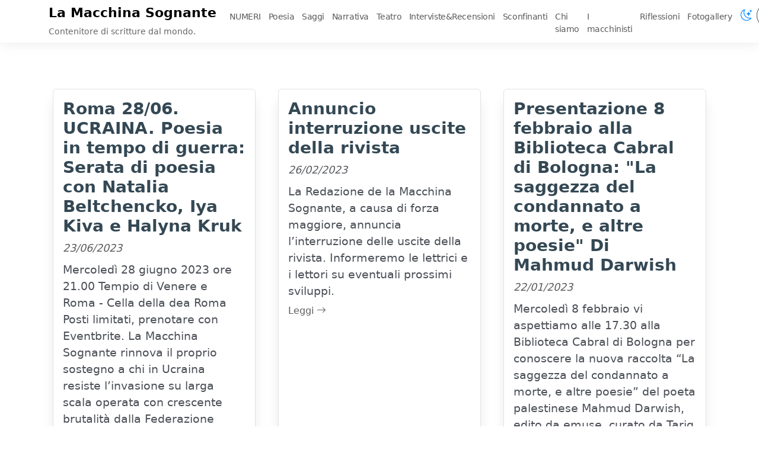

--- FILE ---
content_type: text/html; charset=UTF-8
request_url: https://lamacchinasognante.com/
body_size: 4716
content:
<!doctype html><html lang=it itemscope itemtype=http://schema.org/WebPage><head><meta charset=utf-8><meta http-equiv=X-UA-Compatible content="IE=edge"><meta name=viewport content="width=device-width,initial-scale=1"><title>La Macchina Sognante</title>
<meta name=description content="Contenitore di scritture dal mondo."><script type=application/ld+json>{"@context":"http://schema.org","@type":"WebSite","name":"La Macchina Sognante","url":"https:\/\/lamacchinasognante.com\/"}</script><script type=application/ld+json>{"@context":"http://schema.org","@type":"Organization","name":"","url":"https:\/\/lamacchinasognante.com\/"}</script><meta property="og:title" content="La Macchina Sognante"><meta property="og:url" content="https://lamacchinasognante.com/"><meta property="og:type" content="website"><meta property="og:site_name" content="La Macchina Sognante"><link rel=apple-touch-icon sizes=180x180 href=https://lamacchinasognante.com/favicon/apple-touch-icon.png><link rel=icon type=image/png sizes=32x32 href=https://lamacchinasognante.com/favicon/favicon-32x32.png><link rel=icon type=image/png sizes=16x16 href=https://lamacchinasognante.com/favicon/favicon-16x16.png><meta name=generator content="Hugo 0.131.0"><link rel=alternate href=https://lamacchinasognante.com/index.xml type=application/rss+xml title="La Macchina Sognante"><script src=https://lamacchinasognante.com/js/dark-mode.js></script><script src=https://lamacchinasognante.com/vendor/lunr/lunr.min.js></script><script src=https://lamacchinasognante.com/vendor/lunr/lunr.stemmer.support.js></script><script src=https://lamacchinasognante.com/vendor/lunr/lunr.it.js></script><script src=https://lamacchinasognante.com/js/lunr-search.js data-index=/search.json></script><link rel=stylesheet href=/style.min.css></head><body><div class="container fixed-top mw-100"><div class="row justify-content-center"><div class="col-sm-12 col-md-12 col-lg-10 col-xl-10"><nav class="navbar navbar-expand-lg navbar-light fixed-top p-0"><div class=container><div class=brand-container><a class="navbar-brand fw-bold" href=https://lamacchinasognante.com/>La Macchina Sognante</a><div class=payoff>Contenitore di scritture dal mondo.</div></div><button class=navbar-toggler type=button data-bs-toggle=collapse data-bs-target=#navbarNav aria-controls=navbarNav aria-expanded=false aria-label="Toggle navigation">
<span class=navbar-toggler-icon></span></button><div class="collapse navbar-collapse justify-content-end" id=navbarNav><ul class="navbar-nav mb-2 mb-lg-0 align-items-baseline"><li class=nav-item><a class=nav-link title=NUMERI href=/numeri/>NUMERI</a></li><li class=nav-item><a class=nav-link title=Poesia href=/tags/poesia/>Poesia</a></li><li class=nav-item><a class=nav-link title=Saggi href=/tags/saggi/>Saggi</a></li><li class=nav-item><a class=nav-link title=Narrativa href=/tags/narrativa/>Narrativa</a></li><li class=nav-item><a class=nav-link title=Teatro href=/tags/teatro/>Teatro</a></li><li class=nav-item><a class=nav-link title=Interviste&amp;Recensioni href=/tags/interviste-e-recensioni/>Interviste&amp;Recensioni</a></li><li class=nav-item><a class=nav-link title=Sconfinanti href=/tags/sconfinanti/>Sconfinanti</a></li><li class=nav-item><a class=nav-link title="Chi siamo" href=/about/>Chi siamo</a></li><li class=nav-item><a class=nav-link title="I macchinisti" href=/authors/>I macchinisti</a></li><li class=nav-item><a class=nav-link title=Riflessioni href=/tags/riflessioni/>Riflessioni</a></li><li class=nav-item><a class=nav-link title=Fotogallery href=/fotogallery/>Fotogallery</a></li><li class="nav-item nav-link"><a id=dark-mode-toggle class="bi bi-moon-stars" role=button></a></li><li class="nav-item search-item"><form id=search class=search role=search><label for=search-input class="bi bi-search search-icon"></label>
<input type=search id=search-input class=search-input></form></li></ul><template id=search-heading hidden data-results-none="Nessun risultato trovato per “{}”" data-results-one="Trovato un risultato per “{}”" data-results-many="Trovati 13579 risultati per “{}”"><div class=row><div class="col-lg-8 offset-lg-2 col-md-10 offset-md-1"><h1 id=search-title class=search-title></h1></div></div></template><template id=search-result hidden><div class=row><div class="col-lg-8 offset-lg-2 col-md-10 offset-md-1"><article class="content post"><h2><a class=summary-title-link></a></h2><div class=post-entry></div><div class=read-more-section><h6 class="text-muted link-underline"><a class=read-more-link>Leggi
<i class="bi bi-arrow-right"></i></a></h6></div></article></div></div></template></div></div></nav></div></div></div><div class="intro-header no-img"></div><div class=container role=main><div class=row><div class="col-xl-4 col-lg-4 col-md-6 col-sm-6 mb-4"><a href=https://lamacchinasognante.com/roma-2806-ucraina-poesia-in-tempo-di-guerra-serata-di-poesia-con-natalia-beltchencko-iya-kiva-e-halyna-kruk/><div class="card h-100 single-post-card shadow-effect bg-faded-light border"><div class=card-body><h3 class="fw-bold post-title">Roma 28/06. UCRAINA. Poesia in tempo di guerra: Serata di poesia con Natalia Beltchencko, Iya Kiva e Halyna Kruk</h3><p class=post-meta><span class="post-meta text-muted">23/06/2023</span></p><div class=post-entry>Mercoledì 28 giugno 2023 ore 21.00 Tempio di Venere e Roma - Cella della dea Roma
Posti limitati, prenotare con Eventbrite.
La Macchina Sognante rinnova il proprio sostegno a chi in Ucraina resiste l&rsquo;invasione su larga scala operata con crescente brutalità dalla Federazione Russa.</div><div class=read-more-section><h6 class="text-muted link-underline">Leggi <i class="bi bi-arrow-right"></i></h6></div></div><img src=/img/posts/2023/06/Ucraina_poesia_in-tempo_di_guerra_28-06-2023_sito_hu4014562567735658718.jpg alt=/img/posts/2023/06/Ucraina_poesia_in-tempo_di_guerra_28-06-2023_sito.jpg class="card-img-bottom img-fluid lazyload"></div></a></div><div class="col-xl-4 col-lg-4 col-md-6 col-sm-6 mb-4"><a href=https://lamacchinasognante.com/annuncio-interruzione-uscite-della-rivista/><div class="card h-100 single-post-card shadow-effect bg-faded-light border"><div class=card-body><h3 class="fw-bold post-title">Annuncio interruzione uscite della rivista</h3><p class=post-meta><span class="post-meta text-muted">26/02/2023</span></p><div class=post-entry>La Redazione de la Macchina Sognante, a causa di forza maggiore, annuncia l&rsquo;interruzione delle uscite della rivista. Informeremo le lettrici e i lettori su eventuali prossimi sviluppi.</div><div class=read-more-section><h6 class="text-muted link-underline">Leggi <i class="bi bi-arrow-right"></i></h6></div></div><img src=/img/posts/2023/02/LMS-logo_hu12524328848349800206.png alt=/img/posts/2023/02/LMS-logo.png class="card-img-bottom img-fluid lazyload"></div></a></div><div class="col-xl-4 col-lg-4 col-md-6 col-sm-6 mb-4"><a href=https://lamacchinasognante.com/presentazione-8-febbraio-alla-biblioteca-cabral-di-bologna-la-saggezza-del-condannato-a-morte-e-altre-poesie-di-mahmud-darwish/><div class="card h-100 single-post-card shadow-effect bg-faded-light border"><div class=card-body><h3 class="fw-bold post-title">Presentazione 8 febbraio alla Biblioteca Cabral di Bologna: "La saggezza del condannato a morte, e altre poesie" Di Mahmud Darwish</h3><p class=post-meta><span class="post-meta text-muted">22/01/2023</span></p><div class=post-entry>Mercoledì 8 febbraio vi aspettiamo alle 17.30 alla Biblioteca Cabral di Bologna per conoscere la nuova raccolta “La saggezza del condannato a morte, e altre poesie” del poeta palestinese Mahmud Darwish, edito da emuse, curato da Tariq Aljabr, e tradotto dallo stesso e Sana Darghmouni, con il riadattamento poetico di Emiliano Cribari.</div><div class=read-more-section><h6 class="text-muted link-underline">Leggi <i class="bi bi-arrow-right"></i></h6></div></div><img src=/img/posts/2023/01/COPERTINA-DARWISH_hu4708002031090036899.jpg alt=/img/posts/2023/01/COPERTINA-DARWISH.jpg class="card-img-bottom img-fluid lazyload"></div></a></div><div class="col-xl-4 col-lg-4 col-md-6 col-sm-6 mb-4"><a href=https://lamacchinasognante.com/i-am-new-york-parte-ii-dal-diario-inedito-di-reginaldo-cerolini/><div class="card h-100 single-post-card shadow-effect bg-faded-light border"><div class=card-body><h3 class="fw-bold post-title">I AM NEW YORK (Parte II) - dal Diario inedito di Reginaldo Cerolini</h3><p class=post-meta><span class="post-meta text-muted">31/12/2022</span></p><div class=post-entry>1 Maggio 2013 Harlem YMCA (last night on my own room 723) (10.09 pm)
Sono molto stanco, quasi mi si chiudono gli occhi, ma voglio scrivere per non accumulare troppe cose che credo mi farà piacere rileggere fra un pò di anni.</div><div class=read-more-section><h6 class="text-muted link-underline">Leggi <i class="bi bi-arrow-right"></i></h6></div></div><img src=/img/posts/2022/12/Microrganismi_Metamorfosi.1_hu7483463351102091802.jpg alt=/img/posts/2022/12/Microrganismi_Metamorfosi.1.jpg class="card-img-bottom img-fluid lazyload"></div></a></div><div class="col-xl-4 col-lg-4 col-md-6 col-sm-6 mb-4"><a href=https://lamacchinasognante.com/alle-bestie-cap-xv-e-xvi-francesca-sarah-toich/><div class="card h-100 single-post-card shadow-effect bg-faded-light border"><div class=card-body><h3 class="fw-bold post-title">Alle bestie! (Cap. XV e XVI)- Francesca Sarah Toich</h3><p class=post-meta><span class="post-meta text-muted">31/12/2022</span></p><div class=post-entry>Parigi, Francia, in un prossimo futuro. Maya è incinta di un rinoceronte bianco. Un’inseminazione imposta dal Regime – fanaticamente ambientalista e vegano – che ha preso il potere anni prima con un colpo di stato.</div><div class=read-more-section><h6 class="text-muted link-underline">Leggi <i class="bi bi-arrow-right"></i></h6></div></div><img src=/img/posts/2022/12/Berlin6Picture1_hu14673470177559788486.png alt=/img/posts/2022/12/Berlin6Picture1.png class="card-img-bottom img-fluid lazyload"></div></a></div><div class="col-xl-4 col-lg-4 col-md-6 col-sm-6 mb-4"><a href=https://lamacchinasognante.com/diario-della-mostruosita-daniela-marcozzi/><div class="card h-100 single-post-card shadow-effect bg-faded-light border"><div class=card-body><h3 class="fw-bold post-title">Diario della mostruosità - Daniela Marcozzi</h3><p class=post-meta><span class="post-meta text-muted">29/12/2022</span></p><div class=post-entry>Settembre - Dicembre 2022
A
Sono una regista, performer, trainer e ricercatrice teatrale con base a Berlino, dove ho fondato la compagnia e progetto teatrale Marcozzi Contemporary Theater.
Ad ora, al centro della mia pratica artistica, c’è una parola chiave e guida: l’urgenza.</div><div class=read-more-section><h6 class="text-muted link-underline">Leggi <i class="bi bi-arrow-right"></i></h6></div></div><img src=/img/posts/2022/12/316108568_2951861348292703_9064155114917410522_n_hu15909906158687729404.jpg alt=/img/posts/2022/12/316108568_2951861348292703_9064155114917410522_n.jpg class="card-img-bottom img-fluid lazyload"></div></a></div><div class="col-xl-4 col-lg-4 col-md-6 col-sm-6 mb-4"><a href=https://lamacchinasognante.com/una-poesia-di-zakariyya-muhammad-a-cura-di-angelantonio-cafagno/><div class="card h-100 single-post-card shadow-effect bg-faded-light border"><div class=card-body><h3 class="fw-bold post-title">Una poesia di Zakariyya Muhammad (a cura di Angelantonio Cafagno)</h3><p class=post-meta><span class="post-meta text-muted">21/12/2022</span></p><div class=post-entry>Dalla Fotogallery: Ossidazione murale, paesaggio – Ezio Ciprian
Ti ho notato mentre correvo. Non ho avuto il tempo di fermarmi
per baciarti la mano. Il mondo intero mi inseguiva come se fossi un ladro</div><div class=read-more-section><h6 class="text-muted link-underline">Leggi <i class="bi bi-arrow-right"></i></h6></div></div><img src=/img/posts/2022/12/0011-ossidazione_murale-paesaggio-60x80-ossidazione_murale-20121_hu17307800254804979820.jpg alt=/img/posts/2022/12/0011-ossidazione_murale-paesaggio-60x80-ossidazione_murale-20121.jpg class="card-img-bottom img-fluid lazyload"></div></a></div><div class="col-xl-4 col-lg-4 col-md-6 col-sm-6 mb-4"><a href=https://lamacchinasognante.com/il-noi-palestinesi-che-si-disgrega-uno-sguardo-al-romanzo-la-tenda-bianca-di-liana-badr-di-giorgia-magnani/><div class="card h-100 single-post-card shadow-effect bg-faded-light border"><div class=card-body><h3 class="fw-bold post-title">Il “noi palestinesi” che si disgrega: uno sguardo al romanzo La tenda bianca di Liana Badr (di Giorgia Magnani)</h3><p class=post-meta><span class="post-meta text-muted">21/12/2022</span></p><div class=post-entry>Dalla Fotogallery: il grido della terra, acrilico su tela, 2019 - Claudia Raza
&nbsp;
Chiunque sia appassionato di letteratura palestinese, è abituato a una scrittura che denuncia soprattutto la brutale occupazione israeliana e che traccia i palestinesi come un unico popolo unito contro una situazione da loro ingiustamente subita.</div><div class=read-more-section><h6 class="text-muted link-underline">Leggi <i class="bi bi-arrow-right"></i></h6></div></div><img src=/img/posts/2022/12/1-19-call-T-Claudia-Raza-Il-grido-della-terra-acrilico-su-tela-cm-50x50-2019-copia1_hu8080107843793922285.jpg alt=/img/posts/2022/12/1-19-call-T-Claudia-Raza-Il-grido-della-terra-acrilico-su-tela-cm-50x50-2019-copia1.jpg class="card-img-bottom img-fluid lazyload"></div></a></div><div class="col-xl-4 col-lg-4 col-md-6 col-sm-6 mb-4"><a href=https://lamacchinasognante.com/presentazione-del-libro-dalla-biografia-dei-giorni-smarriti-della-poeta-libica-samira-albouzed/><div class="card h-100 single-post-card shadow-effect bg-faded-light border"><div class=card-body><h3 class="fw-bold post-title">Presentazione del libro Dalla biografia dei giorni smarriti della poeta libica Samira Albouzed</h3><p class=post-meta><span class="post-meta text-muted">21/12/2022</span></p><div class=post-entry>Mercoledì 9 novembre alle ore 18,30 (L’Altro Spazio da Osvaldo) e in collaborazione con Hayat e con Biblioteca Amilcar Cabral nell’ambito del Patto per la lettura di Bologna è stata presentata la raccolta Dalla biografia dei giorni smarriti.</div><div class=read-more-section><h6 class="text-muted link-underline">Leggi <i class="bi bi-arrow-right"></i></h6></div></div><img src=/img/posts/2022/12/biografia_hu4782059916328271426.jpg alt=/img/posts/2022/12/biografia.jpg class="card-img-bottom img-fluid lazyload"></div></a></div></div><div class=row><div class="col-md-12 mt-10"><nav aria-label="Page navigation"><div class="pagination justify-content-center"><ul class="pagination pagination-default"><li class="page-item disabled"><a aria-disabled=true aria-label=First class=page-link role=button tabindex=-1><span aria-hidden=true>&#171;&#171;</span></a></li><li class="page-item disabled"><a aria-disabled=true aria-label=Previous class=page-link role=button tabindex=-1><span aria-hidden=true>&#171;</span></a></li><li class="page-item active"><a aria-current=page aria-label="Page 1" class=page-link role=button>1</a></li><li class=page-item><a href=/page/2/ aria-label="Page 2" class=page-link role=button>2</a></li><li class=page-item><a href=/page/3/ aria-label="Page 3" class=page-link role=button>3</a></li><li class=page-item><a href=/page/4/ aria-label="Page 4" class=page-link role=button>4</a></li><li class=page-item><a href=/page/5/ aria-label="Page 5" class=page-link role=button>5</a></li><li class=page-item><a href=/page/2/ aria-label=Next class=page-link role=button><span aria-hidden=true>&#187;</span></a></li><li class=page-item><a href=/page/171/ aria-label=Last class=page-link role=button><span aria-hidden=true>&#187;&#187;</span></a></li></ul></div></nav></div></div></div><footer><div class=container><div class=row><div class=col-md-12><ul class="list-inline list-group list-group-horizontal text-center footer-links d-flex justify-content-center flex-row"></ul></div></div><div class=row><div class=col-md-12><p class="credits copyright text-muted">&nbsp;&bull;&nbsp;&copy;
2026
&nbsp;&bull;&nbsp;
<a href=https://lamacchinasognante.com/>La Macchina Sognante</a>
&nbsp;&bull;&nbsp;
<a href=/contatti>Contatti</a></p><p class="credits theme-by text-muted">Powered by <a href=https://gohugo.io>Hugo</a> & <a href=https://github.com/binokochumolvarghese/lightbi-hugo>Lightbi.</a>&nbsp; Made with ❤ by <a href=https://binovarghese.com>Bino</a></p></div></div></div></footer><script src=https://lamacchinasognante.com/vendor/bootstrap/js/bootstrap.bundle.min.js></script><script src=https://lamacchinasognante.com/js/highlight.min.js></script><script>hljs.initHighlightingOnLoad()</script><script>$(document).ready(function(){$("pre.chroma").css("padding","0")})</script><div class="container mt-3 mb-2"><div class=row><div class="col-md-12 text-center"><div class=announcement-box><i class="bi bi-info-circle"></i>
<a href=/annuncio-interruzione-uscite-della-rivista/>Annuncio interruzione uscite della rivista</a></div></div></div></div><style>.announcement-box{padding:.8rem 1.5rem;background:linear-gradient(135deg,#e3f2fd 0%,#bbdefb 100%);border:2px solid #008aff;border-radius:8px;box-shadow:0 2px 8px rgba(0,138,255,.2);animation:subtlePulse 3s ease-in-out infinite;transition:all .3s ease}.announcement-box:hover{transform:translateY(-2px);box-shadow:0 4px 12px rgba(0,138,255,.4);animation:none}.announcement-box a{color:#0056b3;text-decoration:none;font-weight:500;font-size:1rem}.announcement-box a:hover{color:#003d82;text-decoration:underline}.announcement-box i{margin-right:8px;font-size:1.1rem;color:#008aff}@keyframes subtlePulse{0%,100%{box-shadow:0 2px 8px rgba(0,138,255,.2)}50%{box-shadow:0 2px 12px rgba(0,138,255,.5)}}</style></body></html>

--- FILE ---
content_type: application/javascript; charset=UTF-8
request_url: https://lamacchinasognante.com/js/dark-mode.js
body_size: 91
content:
// from radu-matei.com

updateTheme();

// set the appropriate theme when the user toggles the button
window.addEventListener("DOMContentLoaded", () => {
  var toggle = document.getElementById("dark-mode-toggle");
  toggle.addEventListener("click", () => {
    if (document.documentElement.getAttribute("data-theme") == "dark")
      localStorage["dark-mode-storage"] = "light";
    else
      localStorage["dark-mode-storage"] = "dark";
    updateTheme();
  });
}, {once: true});

// Add an event listener when the browser theme changes.
// The user defined theme does take precedence, so if the
// changed the browser theme, forget previous preference.
window
  .matchMedia("(prefers-color-scheme: dark)")
  .addEventListener("change", () => {
    delete localStorage["dark-mode-storage"];
    updateTheme();
  });

// React to theme changes in other tabs
window.addEventListener("storage", event => {
  if (event.key == "dark-mode-storage")
    updateTheme();
});

function updateTheme() {
  let userPreference = localStorage["dark-mode-storage"];
  if (userPreference == "dark" || userPreference == "light")
    setTheme(userPreference);
  else
    setTheme(window.matchMedia("(prefers-color-scheme: dark)").matches ? "dark" : "light");
}

function setTheme(mode) {
  document.documentElement.setAttribute("data-theme", mode);
}


--- FILE ---
content_type: application/javascript; charset=UTF-8
request_url: https://lamacchinasognante.com/vendor/lunr/lunr.it.js
body_size: 3848
content:
/*!
 * Lunr languages, `Italian` language
 * https://github.com/MihaiValentin/lunr-languages
 *
 * Copyright 2014, Mihai Valentin
 * http://www.mozilla.org/MPL/
 */
/*!
 * based on
 * Snowball JavaScript Library v0.3
 * http://code.google.com/p/urim/
 * http://snowball.tartarus.org/
 *
 * Copyright 2010, Oleg Mazko
 * http://www.mozilla.org/MPL/
 */

/**
 * export the module via AMD, CommonJS or as a browser global
 * Export code from https://github.com/umdjs/umd/blob/master/returnExports.js
 */
;
(function(root, factory) {
  if (typeof define === 'function' && define.amd) {
    // AMD. Register as an anonymous module.
    define(factory)
  } else if (typeof exports === 'object') {
    /**
     * Node. Does not work with strict CommonJS, but
     * only CommonJS-like environments that support module.exports,
     * like Node.
     */
    module.exports = factory()
  } else {
    // Browser globals (root is window)
    factory()(root.lunr);
  }
}(this, function() {
  /**
   * Just return a value to define the module export.
   * This example returns an object, but the module
   * can return a function as the exported value.
   */
  return function(lunr) {
    /* throw error if lunr is not yet included */
    if ('undefined' === typeof lunr) {
      throw new Error('Lunr is not present. Please include / require Lunr before this script.');
    }

    /* throw error if lunr stemmer support is not yet included */
    if ('undefined' === typeof lunr.stemmerSupport) {
      throw new Error('Lunr stemmer support is not present. Please include / require Lunr stemmer support before this script.');
    }

    /* register specific locale function */
    lunr.it = function() {
      this.pipeline.reset();
      this.pipeline.add(
        lunr.it.trimmer,
        lunr.it.stopWordFilter,
        lunr.it.stemmer
      );

      // for lunr version 2
      // this is necessary so that every searched word is also stemmed before
      // in lunr <= 1 this is not needed, as it is done using the normal pipeline
      if (this.searchPipeline) {
        this.searchPipeline.reset();
        this.searchPipeline.add(lunr.it.stemmer)
      }
    };

    /* lunr trimmer function */
    lunr.it.wordCharacters = "A-Za-z\xAA\xBA\xC0-\xD6\xD8-\xF6\xF8-\u02B8\u02E0-\u02E4\u1D00-\u1D25\u1D2C-\u1D5C\u1D62-\u1D65\u1D6B-\u1D77\u1D79-\u1DBE\u1E00-\u1EFF\u2071\u207F\u2090-\u209C\u212A\u212B\u2132\u214E\u2160-\u2188\u2C60-\u2C7F\uA722-\uA787\uA78B-\uA7AD\uA7B0-\uA7B7\uA7F7-\uA7FF\uAB30-\uAB5A\uAB5C-\uAB64\uFB00-\uFB06\uFF21-\uFF3A\uFF41-\uFF5A";
    lunr.it.trimmer = lunr.trimmerSupport.generateTrimmer(lunr.it.wordCharacters);

    lunr.Pipeline.registerFunction(lunr.it.trimmer, 'trimmer-it');

    /* lunr stemmer function */
    lunr.it.stemmer = (function() {
      /* create the wrapped stemmer object */
      var Among = lunr.stemmerSupport.Among,
        SnowballProgram = lunr.stemmerSupport.SnowballProgram,
        st = new function ItalianStemmer() {
          var a_0 = [new Among("", -1, 7), new Among("qu", 0, 6),
              new Among("\u00E1", 0, 1), new Among("\u00E9", 0, 2),
              new Among("\u00ED", 0, 3), new Among("\u00F3", 0, 4),
              new Among("\u00FA", 0, 5)
            ],
            a_1 = [new Among("", -1, 3),
              new Among("I", 0, 1), new Among("U", 0, 2)
            ],
            a_2 = [
              new Among("la", -1, -1), new Among("cela", 0, -1),
              new Among("gliela", 0, -1), new Among("mela", 0, -1),
              new Among("tela", 0, -1), new Among("vela", 0, -1),
              new Among("le", -1, -1), new Among("cele", 6, -1),
              new Among("gliele", 6, -1), new Among("mele", 6, -1),
              new Among("tele", 6, -1), new Among("vele", 6, -1),
              new Among("ne", -1, -1), new Among("cene", 12, -1),
              new Among("gliene", 12, -1), new Among("mene", 12, -1),
              new Among("sene", 12, -1), new Among("tene", 12, -1),
              new Among("vene", 12, -1), new Among("ci", -1, -1),
              new Among("li", -1, -1), new Among("celi", 20, -1),
              new Among("glieli", 20, -1), new Among("meli", 20, -1),
              new Among("teli", 20, -1), new Among("veli", 20, -1),
              new Among("gli", 20, -1), new Among("mi", -1, -1),
              new Among("si", -1, -1), new Among("ti", -1, -1),
              new Among("vi", -1, -1), new Among("lo", -1, -1),
              new Among("celo", 31, -1), new Among("glielo", 31, -1),
              new Among("melo", 31, -1), new Among("telo", 31, -1),
              new Among("velo", 31, -1)
            ],
            a_3 = [new Among("ando", -1, 1),
              new Among("endo", -1, 1), new Among("ar", -1, 2),
              new Among("er", -1, 2), new Among("ir", -1, 2)
            ],
            a_4 = [
              new Among("ic", -1, -1), new Among("abil", -1, -1),
              new Among("os", -1, -1), new Among("iv", -1, 1)
            ],
            a_5 = [
              new Among("ic", -1, 1), new Among("abil", -1, 1),
              new Among("iv", -1, 1)
            ],
            a_6 = [new Among("ica", -1, 1),
              new Among("logia", -1, 3), new Among("osa", -1, 1),
              new Among("ista", -1, 1), new Among("iva", -1, 9),
              new Among("anza", -1, 1), new Among("enza", -1, 5),
              new Among("ice", -1, 1), new Among("atrice", 7, 1),
              new Among("iche", -1, 1), new Among("logie", -1, 3),
              new Among("abile", -1, 1), new Among("ibile", -1, 1),
              new Among("usione", -1, 4), new Among("azione", -1, 2),
              new Among("uzione", -1, 4), new Among("atore", -1, 2),
              new Among("ose", -1, 1), new Among("ante", -1, 1),
              new Among("mente", -1, 1), new Among("amente", 19, 7),
              new Among("iste", -1, 1), new Among("ive", -1, 9),
              new Among("anze", -1, 1), new Among("enze", -1, 5),
              new Among("ici", -1, 1), new Among("atrici", 25, 1),
              new Among("ichi", -1, 1), new Among("abili", -1, 1),
              new Among("ibili", -1, 1), new Among("ismi", -1, 1),
              new Among("usioni", -1, 4), new Among("azioni", -1, 2),
              new Among("uzioni", -1, 4), new Among("atori", -1, 2),
              new Among("osi", -1, 1), new Among("anti", -1, 1),
              new Among("amenti", -1, 6), new Among("imenti", -1, 6),
              new Among("isti", -1, 1), new Among("ivi", -1, 9),
              new Among("ico", -1, 1), new Among("ismo", -1, 1),
              new Among("oso", -1, 1), new Among("amento", -1, 6),
              new Among("imento", -1, 6), new Among("ivo", -1, 9),
              new Among("it\u00E0", -1, 8), new Among("ist\u00E0", -1, 1),
              new Among("ist\u00E8", -1, 1), new Among("ist\u00EC", -1, 1)
            ],
            a_7 = [
              new Among("isca", -1, 1), new Among("enda", -1, 1),
              new Among("ata", -1, 1), new Among("ita", -1, 1),
              new Among("uta", -1, 1), new Among("ava", -1, 1),
              new Among("eva", -1, 1), new Among("iva", -1, 1),
              new Among("erebbe", -1, 1), new Among("irebbe", -1, 1),
              new Among("isce", -1, 1), new Among("ende", -1, 1),
              new Among("are", -1, 1), new Among("ere", -1, 1),
              new Among("ire", -1, 1), new Among("asse", -1, 1),
              new Among("ate", -1, 1), new Among("avate", 16, 1),
              new Among("evate", 16, 1), new Among("ivate", 16, 1),
              new Among("ete", -1, 1), new Among("erete", 20, 1),
              new Among("irete", 20, 1), new Among("ite", -1, 1),
              new Among("ereste", -1, 1), new Among("ireste", -1, 1),
              new Among("ute", -1, 1), new Among("erai", -1, 1),
              new Among("irai", -1, 1), new Among("isci", -1, 1),
              new Among("endi", -1, 1), new Among("erei", -1, 1),
              new Among("irei", -1, 1), new Among("assi", -1, 1),
              new Among("ati", -1, 1), new Among("iti", -1, 1),
              new Among("eresti", -1, 1), new Among("iresti", -1, 1),
              new Among("uti", -1, 1), new Among("avi", -1, 1),
              new Among("evi", -1, 1), new Among("ivi", -1, 1),
              new Among("isco", -1, 1), new Among("ando", -1, 1),
              new Among("endo", -1, 1), new Among("Yamo", -1, 1),
              new Among("iamo", -1, 1), new Among("avamo", -1, 1),
              new Among("evamo", -1, 1), new Among("ivamo", -1, 1),
              new Among("eremo", -1, 1), new Among("iremo", -1, 1),
              new Among("assimo", -1, 1), new Among("ammo", -1, 1),
              new Among("emmo", -1, 1), new Among("eremmo", 54, 1),
              new Among("iremmo", 54, 1), new Among("immo", -1, 1),
              new Among("ano", -1, 1), new Among("iscano", 58, 1),
              new Among("avano", 58, 1), new Among("evano", 58, 1),
              new Among("ivano", 58, 1), new Among("eranno", -1, 1),
              new Among("iranno", -1, 1), new Among("ono", -1, 1),
              new Among("iscono", 65, 1), new Among("arono", 65, 1),
              new Among("erono", 65, 1), new Among("irono", 65, 1),
              new Among("erebbero", -1, 1), new Among("irebbero", -1, 1),
              new Among("assero", -1, 1), new Among("essero", -1, 1),
              new Among("issero", -1, 1), new Among("ato", -1, 1),
              new Among("ito", -1, 1), new Among("uto", -1, 1),
              new Among("avo", -1, 1), new Among("evo", -1, 1),
              new Among("ivo", -1, 1), new Among("ar", -1, 1),
              new Among("ir", -1, 1), new Among("er\u00E0", -1, 1),
              new Among("ir\u00E0", -1, 1), new Among("er\u00F2", -1, 1),
              new Among("ir\u00F2", -1, 1)
            ],
            g_v = [17, 65, 16, 0, 0, 0, 0, 0, 0,
              0, 0, 0, 0, 0, 0, 128, 128, 8, 2, 1
            ],
            g_AEIO = [17, 65, 0, 0, 0, 0,
              0, 0, 0, 0, 0, 0, 0, 0, 0, 128, 128, 8, 2
            ],
            g_CG = [17],
            I_p2, I_p1, I_pV, sbp = new SnowballProgram();
          this.setCurrent = function(word) {
            sbp.setCurrent(word);
          };
          this.getCurrent = function() {
            return sbp.getCurrent();
          };

          function habr1(c1, c2, v_1) {
            if (sbp.eq_s(1, c1)) {
              sbp.ket = sbp.cursor;
              if (sbp.in_grouping(g_v, 97, 249)) {
                sbp.slice_from(c2);
                sbp.cursor = v_1;
                return true;
              }
            }
            return false;
          }

          function r_prelude() {
            var among_var, v_1 = sbp.cursor,
              v_2, v_3, v_4;
            while (true) {
              sbp.bra = sbp.cursor;
              among_var = sbp.find_among(a_0, 7);
              if (among_var) {
                sbp.ket = sbp.cursor;
                switch (among_var) {
                  case 1:
                    sbp.slice_from("\u00E0");
                    continue;
                  case 2:
                    sbp.slice_from("\u00E8");
                    continue;
                  case 3:
                    sbp.slice_from("\u00EC");
                    continue;
                  case 4:
                    sbp.slice_from("\u00F2");
                    continue;
                  case 5:
                    sbp.slice_from("\u00F9");
                    continue;
                  case 6:
                    sbp.slice_from("qU");
                    continue;
                  case 7:
                    if (sbp.cursor >= sbp.limit)
                      break;
                    sbp.cursor++;
                    continue;
                }
              }
              break;
            }
            sbp.cursor = v_1;
            while (true) {
              v_2 = sbp.cursor;
              while (true) {
                v_3 = sbp.cursor;
                if (sbp.in_grouping(g_v, 97, 249)) {
                  sbp.bra = sbp.cursor;
                  v_4 = sbp.cursor;
                  if (habr1("u", "U", v_3))
                    break;
                  sbp.cursor = v_4;
                  if (habr1("i", "I", v_3))
                    break;
                }
                sbp.cursor = v_3;
                if (sbp.cursor >= sbp.limit) {
                  sbp.cursor = v_2;
                  return;
                }
                sbp.cursor++;
              }
            }
          }

          function habr2(v_1) {
            sbp.cursor = v_1;
            if (!sbp.in_grouping(g_v, 97, 249))
              return false;
            while (!sbp.out_grouping(g_v, 97, 249)) {
              if (sbp.cursor >= sbp.limit)
                return false;
              sbp.cursor++;
            }
            return true;
          }

          function habr3() {
            if (sbp.in_grouping(g_v, 97, 249)) {
              var v_1 = sbp.cursor;
              if (sbp.out_grouping(g_v, 97, 249)) {
                while (!sbp.in_grouping(g_v, 97, 249)) {
                  if (sbp.cursor >= sbp.limit)
                    return habr2(v_1);
                  sbp.cursor++;
                }
                return true;
              }
              return habr2(v_1);
            }
            return false;
          }

          function habr4() {
            var v_1 = sbp.cursor,
              v_2;
            if (!habr3()) {
              sbp.cursor = v_1;
              if (!sbp.out_grouping(g_v, 97, 249))
                return;
              v_2 = sbp.cursor;
              if (sbp.out_grouping(g_v, 97, 249)) {
                while (!sbp.in_grouping(g_v, 97, 249)) {
                  if (sbp.cursor >= sbp.limit) {
                    sbp.cursor = v_2;
                    if (sbp.in_grouping(g_v, 97, 249) &&
                      sbp.cursor < sbp.limit)
                      sbp.cursor++;
                    return;
                  }
                  sbp.cursor++;
                }
                I_pV = sbp.cursor;
                return;
              }
              sbp.cursor = v_2;
              if (!sbp.in_grouping(g_v, 97, 249) || sbp.cursor >= sbp.limit)
                return;
              sbp.cursor++;
            }
            I_pV = sbp.cursor;
          }

          function habr5() {
            while (!sbp.in_grouping(g_v, 97, 249)) {
              if (sbp.cursor >= sbp.limit)
                return false;
              sbp.cursor++;
            }
            while (!sbp.out_grouping(g_v, 97, 249)) {
              if (sbp.cursor >= sbp.limit)
                return false;
              sbp.cursor++;
            }
            return true;
          }

          function r_mark_regions() {
            var v_1 = sbp.cursor;
            I_pV = sbp.limit;
            I_p1 = I_pV;
            I_p2 = I_pV;
            habr4();
            sbp.cursor = v_1;
            if (habr5()) {
              I_p1 = sbp.cursor;
              if (habr5())
                I_p2 = sbp.cursor;
            }
          }

          function r_postlude() {
            var among_var;
            while (true) {
              sbp.bra = sbp.cursor;
              among_var = sbp.find_among(a_1, 3);
              if (!among_var)
                break;
              sbp.ket = sbp.cursor;
              switch (among_var) {
                case 1:
                  sbp.slice_from("i");
                  break;
                case 2:
                  sbp.slice_from("u");
                  break;
                case 3:
                  if (sbp.cursor >= sbp.limit)
                    return;
                  sbp.cursor++;
                  break;
              }
            }
          }

          function r_RV() {
            return I_pV <= sbp.cursor;
          }

          function r_R1() {
            return I_p1 <= sbp.cursor;
          }

          function r_R2() {
            return I_p2 <= sbp.cursor;
          }

          function r_attached_pronoun() {
            var among_var;
            sbp.ket = sbp.cursor;
            if (sbp.find_among_b(a_2, 37)) {
              sbp.bra = sbp.cursor;
              among_var = sbp.find_among_b(a_3, 5);
              if (among_var && r_RV()) {
                switch (among_var) {
                  case 1:
                    sbp.slice_del();
                    break;
                  case 2:
                    sbp.slice_from("e");
                    break;
                }
              }
            }
          }

          function r_standard_suffix() {
            var among_var;
            sbp.ket = sbp.cursor;
            among_var = sbp.find_among_b(a_6, 51);
            if (!among_var)
              return false;
            sbp.bra = sbp.cursor;
            switch (among_var) {
              case 1:
                if (!r_R2())
                  return false;
                sbp.slice_del();
                break;
              case 2:
                if (!r_R2())
                  return false;
                sbp.slice_del();
                sbp.ket = sbp.cursor;
                if (sbp.eq_s_b(2, "ic")) {
                  sbp.bra = sbp.cursor;
                  if (r_R2())
                    sbp.slice_del();
                }
                break;
              case 3:
                if (!r_R2())
                  return false;
                sbp.slice_from("log");
                break;
              case 4:
                if (!r_R2())
                  return false;
                sbp.slice_from("u");
                break;
              case 5:
                if (!r_R2())
                  return false;
                sbp.slice_from("ente");
                break;
              case 6:
                if (!r_RV())
                  return false;
                sbp.slice_del();
                break;
              case 7:
                if (!r_R1())
                  return false;
                sbp.slice_del();
                sbp.ket = sbp.cursor;
                among_var = sbp.find_among_b(a_4, 4);
                if (among_var) {
                  sbp.bra = sbp.cursor;
                  if (r_R2()) {
                    sbp.slice_del();
                    if (among_var == 1) {
                      sbp.ket = sbp.cursor;
                      if (sbp.eq_s_b(2, "at")) {
                        sbp.bra = sbp.cursor;
                        if (r_R2())
                          sbp.slice_del();
                      }
                    }
                  }
                }
                break;
              case 8:
                if (!r_R2())
                  return false;
                sbp.slice_del();
                sbp.ket = sbp.cursor;
                among_var = sbp.find_among_b(a_5, 3);
                if (among_var) {
                  sbp.bra = sbp.cursor;
                  if (among_var == 1)
                    if (r_R2())
                      sbp.slice_del();
                }
                break;
              case 9:
                if (!r_R2())
                  return false;
                sbp.slice_del();
                sbp.ket = sbp.cursor;
                if (sbp.eq_s_b(2, "at")) {
                  sbp.bra = sbp.cursor;
                  if (r_R2()) {
                    sbp.slice_del();
                    sbp.ket = sbp.cursor;
                    if (sbp.eq_s_b(2, "ic")) {
                      sbp.bra = sbp.cursor;
                      if (r_R2())
                        sbp.slice_del();
                    }
                  }
                }
                break;
            }
            return true;
          }

          function r_verb_suffix() {
            var among_var, v_1;
            if (sbp.cursor >= I_pV) {
              v_1 = sbp.limit_backward;
              sbp.limit_backward = I_pV;
              sbp.ket = sbp.cursor;
              among_var = sbp.find_among_b(a_7, 87);
              if (among_var) {
                sbp.bra = sbp.cursor;
                if (among_var == 1)
                  sbp.slice_del();
              }
              sbp.limit_backward = v_1;
            }
          }

          function habr6() {
            var v_1 = sbp.limit - sbp.cursor;
            sbp.ket = sbp.cursor;
            if (sbp.in_grouping_b(g_AEIO, 97, 242)) {
              sbp.bra = sbp.cursor;
              if (r_RV()) {
                sbp.slice_del();
                sbp.ket = sbp.cursor;
                if (sbp.eq_s_b(1, "i")) {
                  sbp.bra = sbp.cursor;
                  if (r_RV()) {
                    sbp.slice_del();
                    return;
                  }
                }
              }
            }
            sbp.cursor = sbp.limit - v_1;
          }

          function r_vowel_suffix() {
            habr6();
            sbp.ket = sbp.cursor;
            if (sbp.eq_s_b(1, "h")) {
              sbp.bra = sbp.cursor;
              if (sbp.in_grouping_b(g_CG, 99, 103))
                if (r_RV())
                  sbp.slice_del();
            }
          }
          this.stem = function() {
            var v_1 = sbp.cursor;
            r_prelude();
            sbp.cursor = v_1;
            r_mark_regions();
            sbp.limit_backward = v_1;
            sbp.cursor = sbp.limit;
            r_attached_pronoun();
            sbp.cursor = sbp.limit;
            if (!r_standard_suffix()) {
              sbp.cursor = sbp.limit;
              r_verb_suffix();
            }
            sbp.cursor = sbp.limit;
            r_vowel_suffix();
            sbp.cursor = sbp.limit_backward;
            r_postlude();
            return true;
          }
        };

      /* and return a function that stems a word for the current locale */
      return function(token) {
        // for lunr version 2
        if (typeof token.update === "function") {
          return token.update(function(word) {
            st.setCurrent(word);
            st.stem();
            return st.getCurrent();
          })
        } else { // for lunr version <= 1
          st.setCurrent(token);
          st.stem();
          return st.getCurrent();
        }
      }
    })();

    lunr.Pipeline.registerFunction(lunr.it.stemmer, 'stemmer-it');

    lunr.it.stopWordFilter = lunr.generateStopWordFilter('a abbia abbiamo abbiano abbiate ad agl agli ai al all alla alle allo anche avemmo avendo avesse avessero avessi avessimo aveste avesti avete aveva avevamo avevano avevate avevi avevo avrai avranno avrebbe avrebbero avrei avremmo avremo avreste avresti avrete avrà avrò avuta avute avuti avuto c che chi ci coi col come con contro cui da dagl dagli dai dal dall dalla dalle dallo degl degli dei del dell della delle dello di dov dove e ebbe ebbero ebbi ed era erano eravamo eravate eri ero essendo faccia facciamo facciano facciate faccio facemmo facendo facesse facessero facessi facessimo faceste facesti faceva facevamo facevano facevate facevi facevo fai fanno farai faranno farebbe farebbero farei faremmo faremo fareste faresti farete farà farò fece fecero feci fosse fossero fossi fossimo foste fosti fu fui fummo furono gli ha hai hanno ho i il in io l la le lei li lo loro lui ma mi mia mie miei mio ne negl negli nei nel nell nella nelle nello noi non nostra nostre nostri nostro o per perché più quale quanta quante quanti quanto quella quelle quelli quello questa queste questi questo sarai saranno sarebbe sarebbero sarei saremmo saremo sareste saresti sarete sarà sarò se sei si sia siamo siano siate siete sono sta stai stando stanno starai staranno starebbe starebbero starei staremmo staremo stareste staresti starete starà starò stava stavamo stavano stavate stavi stavo stemmo stesse stessero stessi stessimo steste stesti stette stettero stetti stia stiamo stiano stiate sto su sua sue sugl sugli sui sul sull sulla sulle sullo suo suoi ti tra tu tua tue tuo tuoi tutti tutto un una uno vi voi vostra vostre vostri vostro è'.split(' '));

    lunr.Pipeline.registerFunction(lunr.it.stopWordFilter, 'stopWordFilter-it');
  };
}))